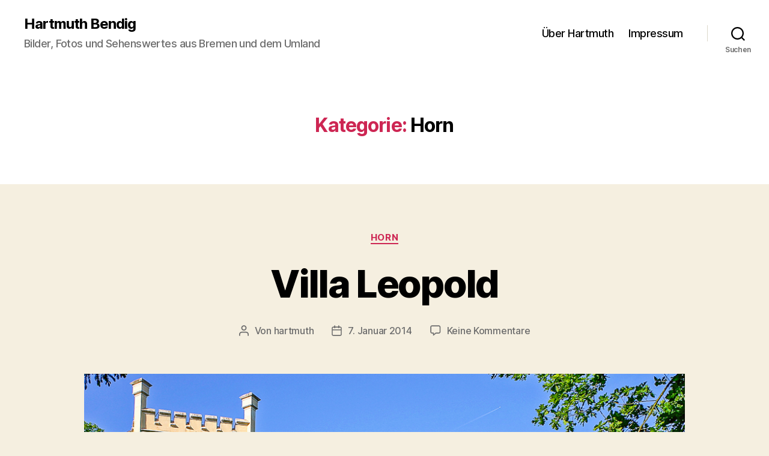

--- FILE ---
content_type: text/html; charset=UTF-8
request_url: https://bremen-photos.de/category/unser-umland/fischerhude-fischerhude/horn/
body_size: 13018
content:
<!DOCTYPE html>

<html class="no-js" lang="de">

	<head>

		<meta charset="UTF-8">
		<meta name="viewport" content="width=device-width, initial-scale=1.0">

		<link rel="profile" href="https://gmpg.org/xfn/11">

		<meta name='robots' content='index, follow, max-image-preview:large, max-snippet:-1, max-video-preview:-1' />

	<!-- This site is optimized with the Yoast SEO plugin v18.3 - https://yoast.com/wordpress/plugins/seo/ -->
	<title>Horn Archive - Hartmuth Bendig</title>
	<link rel="canonical" href="https://bremen-photos.de/category/unser-umland/fischerhude-fischerhude/horn/" />
	<meta property="og:locale" content="de_DE" />
	<meta property="og:type" content="article" />
	<meta property="og:title" content="Horn Archive - Hartmuth Bendig" />
	<meta property="og:url" content="https://bremen-photos.de/category/unser-umland/fischerhude-fischerhude/horn/" />
	<meta property="og:site_name" content="Hartmuth Bendig" />
	<script type="application/ld+json" class="yoast-schema-graph">{"@context":"https://schema.org","@graph":[{"@type":"WebSite","@id":"https://bremen-photos.de/#website","url":"https://bremen-photos.de/","name":"Hartmuth Bendig","description":"Bilder, Fotos und Sehenswertes aus Bremen und dem Umland","potentialAction":[{"@type":"SearchAction","target":{"@type":"EntryPoint","urlTemplate":"https://bremen-photos.de/?s={search_term_string}"},"query-input":"required name=search_term_string"}],"inLanguage":"de"},{"@type":"CollectionPage","@id":"https://bremen-photos.de/category/unser-umland/fischerhude-fischerhude/horn/#webpage","url":"https://bremen-photos.de/category/unser-umland/fischerhude-fischerhude/horn/","name":"Horn Archive - Hartmuth Bendig","isPartOf":{"@id":"https://bremen-photos.de/#website"},"breadcrumb":{"@id":"https://bremen-photos.de/category/unser-umland/fischerhude-fischerhude/horn/#breadcrumb"},"inLanguage":"de","potentialAction":[{"@type":"ReadAction","target":["https://bremen-photos.de/category/unser-umland/fischerhude-fischerhude/horn/"]}]},{"@type":"BreadcrumbList","@id":"https://bremen-photos.de/category/unser-umland/fischerhude-fischerhude/horn/#breadcrumb","itemListElement":[{"@type":"ListItem","position":1,"name":"Home","item":"https://bremen-photos.de/"},{"@type":"ListItem","position":2,"name":"unser Umland","item":"https://bremen-photos.de/category/unser-umland/"},{"@type":"ListItem","position":3,"name":"Fischerhude","item":"https://bremen-photos.de/category/unser-umland/fischerhude-fischerhude/"},{"@type":"ListItem","position":4,"name":"Horn"}]}]}</script>
	<!-- / Yoast SEO plugin. -->


<link rel='dns-prefetch' href='//s.w.org' />
<link rel='dns-prefetch' href='//cdn.openshareweb.com' />
<link rel='dns-prefetch' href='//cdn.shareaholic.net' />
<link rel='dns-prefetch' href='//www.shareaholic.net' />
<link rel='dns-prefetch' href='//analytics.shareaholic.com' />
<link rel='dns-prefetch' href='//recs.shareaholic.com' />
<link rel='dns-prefetch' href='//partner.shareaholic.com' />
<link rel="alternate" type="application/rss+xml" title="Hartmuth Bendig &raquo; Feed" href="https://bremen-photos.de/feed/" />
<link rel="alternate" type="application/rss+xml" title="Hartmuth Bendig &raquo; Kommentar-Feed" href="https://bremen-photos.de/comments/feed/" />
<link rel="alternate" type="application/rss+xml" title="Hartmuth Bendig &raquo; Horn Kategorie-Feed" href="https://bremen-photos.de/category/unser-umland/fischerhude-fischerhude/horn/feed/" />
<!-- Shareaholic - https://www.shareaholic.com -->
<link rel='preload' href='//cdn.shareaholic.net/assets/pub/shareaholic.js' as='script'/>
<script data-no-minify='1' data-cfasync='false'>
_SHR_SETTINGS = {"endpoints":{"local_recs_url":"https:\/\/bremen-photos.de\/wp-admin\/admin-ajax.php?action=shareaholic_permalink_related","ajax_url":"https:\/\/bremen-photos.de\/wp-admin\/admin-ajax.php","share_counts_url":"https:\/\/bremen-photos.de\/wp-admin\/admin-ajax.php?action=shareaholic_share_counts_api"},"site_id":"ab7f3b58bd37a4b7928919caff4178a2"};
</script>
<script data-no-minify='1' data-cfasync='false' src='//cdn.shareaholic.net/assets/pub/shareaholic.js' data-shr-siteid='ab7f3b58bd37a4b7928919caff4178a2' async ></script>

<!-- Shareaholic Content Tags -->
<meta name='shareaholic:site_name' content='Hartmuth Bendig' />
<meta name='shareaholic:language' content='de' />
<meta name='shareaholic:article_visibility' content='private' />
<meta name='shareaholic:site_id' content='ab7f3b58bd37a4b7928919caff4178a2' />
<meta name='shareaholic:wp_version' content='9.7.13' />

<!-- Shareaholic Content Tags End -->
		<script>
			window._wpemojiSettings = {"baseUrl":"https:\/\/s.w.org\/images\/core\/emoji\/13.0.1\/72x72\/","ext":".png","svgUrl":"https:\/\/s.w.org\/images\/core\/emoji\/13.0.1\/svg\/","svgExt":".svg","source":{"concatemoji":"https:\/\/bremen-photos.de\/wp-includes\/js\/wp-emoji-release.min.js?ver=5.7.14"}};
			!function(e,a,t){var n,r,o,i=a.createElement("canvas"),p=i.getContext&&i.getContext("2d");function s(e,t){var a=String.fromCharCode;p.clearRect(0,0,i.width,i.height),p.fillText(a.apply(this,e),0,0);e=i.toDataURL();return p.clearRect(0,0,i.width,i.height),p.fillText(a.apply(this,t),0,0),e===i.toDataURL()}function c(e){var t=a.createElement("script");t.src=e,t.defer=t.type="text/javascript",a.getElementsByTagName("head")[0].appendChild(t)}for(o=Array("flag","emoji"),t.supports={everything:!0,everythingExceptFlag:!0},r=0;r<o.length;r++)t.supports[o[r]]=function(e){if(!p||!p.fillText)return!1;switch(p.textBaseline="top",p.font="600 32px Arial",e){case"flag":return s([127987,65039,8205,9895,65039],[127987,65039,8203,9895,65039])?!1:!s([55356,56826,55356,56819],[55356,56826,8203,55356,56819])&&!s([55356,57332,56128,56423,56128,56418,56128,56421,56128,56430,56128,56423,56128,56447],[55356,57332,8203,56128,56423,8203,56128,56418,8203,56128,56421,8203,56128,56430,8203,56128,56423,8203,56128,56447]);case"emoji":return!s([55357,56424,8205,55356,57212],[55357,56424,8203,55356,57212])}return!1}(o[r]),t.supports.everything=t.supports.everything&&t.supports[o[r]],"flag"!==o[r]&&(t.supports.everythingExceptFlag=t.supports.everythingExceptFlag&&t.supports[o[r]]);t.supports.everythingExceptFlag=t.supports.everythingExceptFlag&&!t.supports.flag,t.DOMReady=!1,t.readyCallback=function(){t.DOMReady=!0},t.supports.everything||(n=function(){t.readyCallback()},a.addEventListener?(a.addEventListener("DOMContentLoaded",n,!1),e.addEventListener("load",n,!1)):(e.attachEvent("onload",n),a.attachEvent("onreadystatechange",function(){"complete"===a.readyState&&t.readyCallback()})),(n=t.source||{}).concatemoji?c(n.concatemoji):n.wpemoji&&n.twemoji&&(c(n.twemoji),c(n.wpemoji)))}(window,document,window._wpemojiSettings);
		</script>
		<style>
img.wp-smiley,
img.emoji {
	display: inline !important;
	border: none !important;
	box-shadow: none !important;
	height: 1em !important;
	width: 1em !important;
	margin: 0 .07em !important;
	vertical-align: -0.1em !important;
	background: none !important;
	padding: 0 !important;
}
</style>
	<link rel='stylesheet' id='wp-block-library-css'  href='https://bremen-photos.de/wp-includes/css/dist/block-library/style.min.css?ver=5.7.14' media='all' />
<link rel='stylesheet' id='twentytwenty-style-css'  href='https://bremen-photos.de/wp-content/themes/twentytwenty/style.css?ver=2.9' media='all' />
<style id='twentytwenty-style-inline-css'>
.color-accent,.color-accent-hover:hover,.color-accent-hover:focus,:root .has-accent-color,.has-drop-cap:not(:focus):first-letter,.wp-block-button.is-style-outline,a { color: #cd2653; }blockquote,.border-color-accent,.border-color-accent-hover:hover,.border-color-accent-hover:focus { border-color: #cd2653; }button,.button,.faux-button,.wp-block-button__link,.wp-block-file .wp-block-file__button,input[type="button"],input[type="reset"],input[type="submit"],.bg-accent,.bg-accent-hover:hover,.bg-accent-hover:focus,:root .has-accent-background-color,.comment-reply-link { background-color: #cd2653; }.fill-children-accent,.fill-children-accent * { fill: #cd2653; }body,.entry-title a,:root .has-primary-color { color: #000000; }:root .has-primary-background-color { background-color: #000000; }cite,figcaption,.wp-caption-text,.post-meta,.entry-content .wp-block-archives li,.entry-content .wp-block-categories li,.entry-content .wp-block-latest-posts li,.wp-block-latest-comments__comment-date,.wp-block-latest-posts__post-date,.wp-block-embed figcaption,.wp-block-image figcaption,.wp-block-pullquote cite,.comment-metadata,.comment-respond .comment-notes,.comment-respond .logged-in-as,.pagination .dots,.entry-content hr:not(.has-background),hr.styled-separator,:root .has-secondary-color { color: #6d6d6d; }:root .has-secondary-background-color { background-color: #6d6d6d; }pre,fieldset,input,textarea,table,table *,hr { border-color: #dcd7ca; }caption,code,code,kbd,samp,.wp-block-table.is-style-stripes tbody tr:nth-child(odd),:root .has-subtle-background-background-color { background-color: #dcd7ca; }.wp-block-table.is-style-stripes { border-bottom-color: #dcd7ca; }.wp-block-latest-posts.is-grid li { border-top-color: #dcd7ca; }:root .has-subtle-background-color { color: #dcd7ca; }body:not(.overlay-header) .primary-menu > li > a,body:not(.overlay-header) .primary-menu > li > .icon,.modal-menu a,.footer-menu a, .footer-widgets a:where(:not(.wp-block-button__link)),#site-footer .wp-block-button.is-style-outline,.wp-block-pullquote:before,.singular:not(.overlay-header) .entry-header a,.archive-header a,.header-footer-group .color-accent,.header-footer-group .color-accent-hover:hover { color: #cd2653; }.social-icons a,#site-footer button:not(.toggle),#site-footer .button,#site-footer .faux-button,#site-footer .wp-block-button__link,#site-footer .wp-block-file__button,#site-footer input[type="button"],#site-footer input[type="reset"],#site-footer input[type="submit"] { background-color: #cd2653; }.header-footer-group,body:not(.overlay-header) #site-header .toggle,.menu-modal .toggle { color: #000000; }body:not(.overlay-header) .primary-menu ul { background-color: #000000; }body:not(.overlay-header) .primary-menu > li > ul:after { border-bottom-color: #000000; }body:not(.overlay-header) .primary-menu ul ul:after { border-left-color: #000000; }.site-description,body:not(.overlay-header) .toggle-inner .toggle-text,.widget .post-date,.widget .rss-date,.widget_archive li,.widget_categories li,.widget cite,.widget_pages li,.widget_meta li,.widget_nav_menu li,.powered-by-wordpress,.footer-credits .privacy-policy,.to-the-top,.singular .entry-header .post-meta,.singular:not(.overlay-header) .entry-header .post-meta a { color: #6d6d6d; }.header-footer-group pre,.header-footer-group fieldset,.header-footer-group input,.header-footer-group textarea,.header-footer-group table,.header-footer-group table *,.footer-nav-widgets-wrapper,#site-footer,.menu-modal nav *,.footer-widgets-outer-wrapper,.footer-top { border-color: #dcd7ca; }.header-footer-group table caption,body:not(.overlay-header) .header-inner .toggle-wrapper::before { background-color: #dcd7ca; }
</style>
<link rel='stylesheet' id='twentytwenty-fonts-css'  href='https://bremen-photos.de/wp-content/themes/twentytwenty/assets/css/font-inter.css?ver=2.9' media='all' />
<link rel='stylesheet' id='twentytwenty-print-style-css'  href='https://bremen-photos.de/wp-content/themes/twentytwenty/print.css?ver=2.9' media='print' />
<script src='https://bremen-photos.de/wp-content/themes/twentytwenty/assets/js/index.js?ver=2.9' id='twentytwenty-js-js' defer></script>
<link rel="https://api.w.org/" href="https://bremen-photos.de/wp-json/" /><link rel="alternate" type="application/json" href="https://bremen-photos.de/wp-json/wp/v2/categories/47" /><link rel="EditURI" type="application/rsd+xml" title="RSD" href="https://bremen-photos.de/xmlrpc.php?rsd" />
<link rel="wlwmanifest" type="application/wlwmanifest+xml" href="https://bremen-photos.de/wp-includes/wlwmanifest.xml" /> 
<meta name="generator" content="WordPress 5.7.14" />
	<script>document.documentElement.className = document.documentElement.className.replace( 'no-js', 'js' );</script>
	<link rel="icon" href="https://bremen-photos.de/wp-content/uploads/cropped-DSCF4233.2-32x32.jpg" sizes="32x32" />
<link rel="icon" href="https://bremen-photos.de/wp-content/uploads/cropped-DSCF4233.2-192x192.jpg" sizes="192x192" />
<link rel="apple-touch-icon" href="https://bremen-photos.de/wp-content/uploads/cropped-DSCF4233.2-180x180.jpg" />
<meta name="msapplication-TileImage" content="https://bremen-photos.de/wp-content/uploads/cropped-DSCF4233.2-270x270.jpg" />

	</head>

	<body class="archive category category-horn category-47 wp-embed-responsive enable-search-modal has-no-pagination showing-comments show-avatars footer-top-visible">

		<a class="skip-link screen-reader-text" href="#site-content">Zum Inhalt springen</a>
		<header id="site-header" class="header-footer-group">

			<div class="header-inner section-inner">

				<div class="header-titles-wrapper">

					
						<button class="toggle search-toggle mobile-search-toggle" data-toggle-target=".search-modal" data-toggle-body-class="showing-search-modal" data-set-focus=".search-modal .search-field" aria-expanded="false">
							<span class="toggle-inner">
								<span class="toggle-icon">
									<svg class="svg-icon" aria-hidden="true" role="img" focusable="false" xmlns="http://www.w3.org/2000/svg" width="23" height="23" viewBox="0 0 23 23"><path d="M38.710696,48.0601792 L43,52.3494831 L41.3494831,54 L37.0601792,49.710696 C35.2632422,51.1481185 32.9839107,52.0076499 30.5038249,52.0076499 C24.7027226,52.0076499 20,47.3049272 20,41.5038249 C20,35.7027226 24.7027226,31 30.5038249,31 C36.3049272,31 41.0076499,35.7027226 41.0076499,41.5038249 C41.0076499,43.9839107 40.1481185,46.2632422 38.710696,48.0601792 Z M36.3875844,47.1716785 C37.8030221,45.7026647 38.6734666,43.7048964 38.6734666,41.5038249 C38.6734666,36.9918565 35.0157934,33.3341833 30.5038249,33.3341833 C25.9918565,33.3341833 22.3341833,36.9918565 22.3341833,41.5038249 C22.3341833,46.0157934 25.9918565,49.6734666 30.5038249,49.6734666 C32.7048964,49.6734666 34.7026647,48.8030221 36.1716785,47.3875844 C36.2023931,47.347638 36.2360451,47.3092237 36.2726343,47.2726343 C36.3092237,47.2360451 36.347638,47.2023931 36.3875844,47.1716785 Z" transform="translate(-20 -31)" /></svg>								</span>
								<span class="toggle-text">Suchen</span>
							</span>
						</button><!-- .search-toggle -->

					
					<div class="header-titles">

						<div class="site-title faux-heading"><a href="https://bremen-photos.de/" rel="home">Hartmuth Bendig</a></div><div class="site-description">Bilder, Fotos und Sehenswertes aus Bremen und dem Umland</div><!-- .site-description -->
					</div><!-- .header-titles -->

					<button class="toggle nav-toggle mobile-nav-toggle" data-toggle-target=".menu-modal"  data-toggle-body-class="showing-menu-modal" aria-expanded="false" data-set-focus=".close-nav-toggle">
						<span class="toggle-inner">
							<span class="toggle-icon">
								<svg class="svg-icon" aria-hidden="true" role="img" focusable="false" xmlns="http://www.w3.org/2000/svg" width="26" height="7" viewBox="0 0 26 7"><path fill-rule="evenodd" d="M332.5,45 C330.567003,45 329,43.4329966 329,41.5 C329,39.5670034 330.567003,38 332.5,38 C334.432997,38 336,39.5670034 336,41.5 C336,43.4329966 334.432997,45 332.5,45 Z M342,45 C340.067003,45 338.5,43.4329966 338.5,41.5 C338.5,39.5670034 340.067003,38 342,38 C343.932997,38 345.5,39.5670034 345.5,41.5 C345.5,43.4329966 343.932997,45 342,45 Z M351.5,45 C349.567003,45 348,43.4329966 348,41.5 C348,39.5670034 349.567003,38 351.5,38 C353.432997,38 355,39.5670034 355,41.5 C355,43.4329966 353.432997,45 351.5,45 Z" transform="translate(-329 -38)" /></svg>							</span>
							<span class="toggle-text">Menü</span>
						</span>
					</button><!-- .nav-toggle -->

				</div><!-- .header-titles-wrapper -->

				<div class="header-navigation-wrapper">

					
							<nav class="primary-menu-wrapper" aria-label="Horizontal">

								<ul class="primary-menu reset-list-style">

								<li class="page_item page-item-51"><a href="https://bremen-photos.de/ueber-hartmuth/">Über Hartmuth</a></li>
<li class="page_item page-item-67"><a href="https://bremen-photos.de/impressum/">Impressum</a></li>

								</ul>

							</nav><!-- .primary-menu-wrapper -->

						
						<div class="header-toggles hide-no-js">

						
							<div class="toggle-wrapper search-toggle-wrapper">

								<button class="toggle search-toggle desktop-search-toggle" data-toggle-target=".search-modal" data-toggle-body-class="showing-search-modal" data-set-focus=".search-modal .search-field" aria-expanded="false">
									<span class="toggle-inner">
										<svg class="svg-icon" aria-hidden="true" role="img" focusable="false" xmlns="http://www.w3.org/2000/svg" width="23" height="23" viewBox="0 0 23 23"><path d="M38.710696,48.0601792 L43,52.3494831 L41.3494831,54 L37.0601792,49.710696 C35.2632422,51.1481185 32.9839107,52.0076499 30.5038249,52.0076499 C24.7027226,52.0076499 20,47.3049272 20,41.5038249 C20,35.7027226 24.7027226,31 30.5038249,31 C36.3049272,31 41.0076499,35.7027226 41.0076499,41.5038249 C41.0076499,43.9839107 40.1481185,46.2632422 38.710696,48.0601792 Z M36.3875844,47.1716785 C37.8030221,45.7026647 38.6734666,43.7048964 38.6734666,41.5038249 C38.6734666,36.9918565 35.0157934,33.3341833 30.5038249,33.3341833 C25.9918565,33.3341833 22.3341833,36.9918565 22.3341833,41.5038249 C22.3341833,46.0157934 25.9918565,49.6734666 30.5038249,49.6734666 C32.7048964,49.6734666 34.7026647,48.8030221 36.1716785,47.3875844 C36.2023931,47.347638 36.2360451,47.3092237 36.2726343,47.2726343 C36.3092237,47.2360451 36.347638,47.2023931 36.3875844,47.1716785 Z" transform="translate(-20 -31)" /></svg>										<span class="toggle-text">Suchen</span>
									</span>
								</button><!-- .search-toggle -->

							</div>

							
						</div><!-- .header-toggles -->
						
				</div><!-- .header-navigation-wrapper -->

			</div><!-- .header-inner -->

			<div class="search-modal cover-modal header-footer-group" data-modal-target-string=".search-modal" role="dialog" aria-modal="true" aria-label="Suche">

	<div class="search-modal-inner modal-inner">

		<div class="section-inner">

			<form role="search" aria-label="Suche nach:" method="get" class="search-form" action="https://bremen-photos.de/">
	<label for="search-form-1">
		<span class="screen-reader-text">
			Suche nach:		</span>
		<input type="search" id="search-form-1" class="search-field" placeholder="Suchen …" value="" name="s" />
	</label>
	<input type="submit" class="search-submit" value="Suchen" />
</form>

			<button class="toggle search-untoggle close-search-toggle fill-children-current-color" data-toggle-target=".search-modal" data-toggle-body-class="showing-search-modal" data-set-focus=".search-modal .search-field">
				<span class="screen-reader-text">
					Suche schließen				</span>
				<svg class="svg-icon" aria-hidden="true" role="img" focusable="false" xmlns="http://www.w3.org/2000/svg" width="16" height="16" viewBox="0 0 16 16"><polygon fill="" fill-rule="evenodd" points="6.852 7.649 .399 1.195 1.445 .149 7.899 6.602 14.352 .149 15.399 1.195 8.945 7.649 15.399 14.102 14.352 15.149 7.899 8.695 1.445 15.149 .399 14.102" /></svg>			</button><!-- .search-toggle -->

		</div><!-- .section-inner -->

	</div><!-- .search-modal-inner -->

</div><!-- .menu-modal -->

		</header><!-- #site-header -->

		
<div class="menu-modal cover-modal header-footer-group" data-modal-target-string=".menu-modal">

	<div class="menu-modal-inner modal-inner">

		<div class="menu-wrapper section-inner">

			<div class="menu-top">

				<button class="toggle close-nav-toggle fill-children-current-color" data-toggle-target=".menu-modal" data-toggle-body-class="showing-menu-modal" data-set-focus=".menu-modal">
					<span class="toggle-text">Menü schließen</span>
					<svg class="svg-icon" aria-hidden="true" role="img" focusable="false" xmlns="http://www.w3.org/2000/svg" width="16" height="16" viewBox="0 0 16 16"><polygon fill="" fill-rule="evenodd" points="6.852 7.649 .399 1.195 1.445 .149 7.899 6.602 14.352 .149 15.399 1.195 8.945 7.649 15.399 14.102 14.352 15.149 7.899 8.695 1.445 15.149 .399 14.102" /></svg>				</button><!-- .nav-toggle -->

				
					<nav class="mobile-menu" aria-label="Mobile">

						<ul class="modal-menu reset-list-style">

						<li class="page_item page-item-51"><div class="ancestor-wrapper"><a href="https://bremen-photos.de/ueber-hartmuth/">Über Hartmuth</a></div><!-- .ancestor-wrapper --></li>
<li class="page_item page-item-67"><div class="ancestor-wrapper"><a href="https://bremen-photos.de/impressum/">Impressum</a></div><!-- .ancestor-wrapper --></li>

						</ul>

					</nav>

					
			</div><!-- .menu-top -->

			<div class="menu-bottom">

				
			</div><!-- .menu-bottom -->

		</div><!-- .menu-wrapper -->

	</div><!-- .menu-modal-inner -->

</div><!-- .menu-modal -->

<main id="site-content">

	
		<header class="archive-header has-text-align-center header-footer-group">

			<div class="archive-header-inner section-inner medium">

									<h1 class="archive-title"><span class="color-accent">Kategorie:</span> <span>Horn</span></h1>
				
				
			</div><!-- .archive-header-inner -->

		</header><!-- .archive-header -->

		
<article class="post-126 post type-post status-publish format-standard has-post-thumbnail hentry category-horn tag-haus tag-villa" id="post-126">

	
<header class="entry-header has-text-align-center">

	<div class="entry-header-inner section-inner medium">

		
			<div class="entry-categories">
				<span class="screen-reader-text">
					Kategorien				</span>
				<div class="entry-categories-inner">
					<a href="https://bremen-photos.de/category/unser-umland/fischerhude-fischerhude/horn/" rel="category tag">Horn</a>				</div><!-- .entry-categories-inner -->
			</div><!-- .entry-categories -->

			<h2 class="entry-title heading-size-1"><a href="https://bremen-photos.de/villa-leopold/">Villa Leopold</a></h2>
		<div class="post-meta-wrapper post-meta-single post-meta-single-top">

			<ul class="post-meta">

									<li class="post-author meta-wrapper">
						<span class="meta-icon">
							<span class="screen-reader-text">
								Beitragsautor							</span>
							<svg class="svg-icon" aria-hidden="true" role="img" focusable="false" xmlns="http://www.w3.org/2000/svg" width="18" height="20" viewBox="0 0 18 20"><path fill="" d="M18,19 C18,19.5522847 17.5522847,20 17,20 C16.4477153,20 16,19.5522847 16,19 L16,17 C16,15.3431458 14.6568542,14 13,14 L5,14 C3.34314575,14 2,15.3431458 2,17 L2,19 C2,19.5522847 1.55228475,20 1,20 C0.44771525,20 0,19.5522847 0,19 L0,17 C0,14.2385763 2.23857625,12 5,12 L13,12 C15.7614237,12 18,14.2385763 18,17 L18,19 Z M9,10 C6.23857625,10 4,7.76142375 4,5 C4,2.23857625 6.23857625,0 9,0 C11.7614237,0 14,2.23857625 14,5 C14,7.76142375 11.7614237,10 9,10 Z M9,8 C10.6568542,8 12,6.65685425 12,5 C12,3.34314575 10.6568542,2 9,2 C7.34314575,2 6,3.34314575 6,5 C6,6.65685425 7.34314575,8 9,8 Z" /></svg>						</span>
						<span class="meta-text">
							Von <a href="https://bremen-photos.de/author/hartmuth/">hartmuth</a>						</span>
					</li>
										<li class="post-date meta-wrapper">
						<span class="meta-icon">
							<span class="screen-reader-text">
								Veröffentlichungsdatum							</span>
							<svg class="svg-icon" aria-hidden="true" role="img" focusable="false" xmlns="http://www.w3.org/2000/svg" width="18" height="19" viewBox="0 0 18 19"><path fill="" d="M4.60069444,4.09375 L3.25,4.09375 C2.47334957,4.09375 1.84375,4.72334957 1.84375,5.5 L1.84375,7.26736111 L16.15625,7.26736111 L16.15625,5.5 C16.15625,4.72334957 15.5266504,4.09375 14.75,4.09375 L13.3993056,4.09375 L13.3993056,4.55555556 C13.3993056,5.02154581 13.0215458,5.39930556 12.5555556,5.39930556 C12.0895653,5.39930556 11.7118056,5.02154581 11.7118056,4.55555556 L11.7118056,4.09375 L6.28819444,4.09375 L6.28819444,4.55555556 C6.28819444,5.02154581 5.9104347,5.39930556 5.44444444,5.39930556 C4.97845419,5.39930556 4.60069444,5.02154581 4.60069444,4.55555556 L4.60069444,4.09375 Z M6.28819444,2.40625 L11.7118056,2.40625 L11.7118056,1 C11.7118056,0.534009742 12.0895653,0.15625 12.5555556,0.15625 C13.0215458,0.15625 13.3993056,0.534009742 13.3993056,1 L13.3993056,2.40625 L14.75,2.40625 C16.4586309,2.40625 17.84375,3.79136906 17.84375,5.5 L17.84375,15.875 C17.84375,17.5836309 16.4586309,18.96875 14.75,18.96875 L3.25,18.96875 C1.54136906,18.96875 0.15625,17.5836309 0.15625,15.875 L0.15625,5.5 C0.15625,3.79136906 1.54136906,2.40625 3.25,2.40625 L4.60069444,2.40625 L4.60069444,1 C4.60069444,0.534009742 4.97845419,0.15625 5.44444444,0.15625 C5.9104347,0.15625 6.28819444,0.534009742 6.28819444,1 L6.28819444,2.40625 Z M1.84375,8.95486111 L1.84375,15.875 C1.84375,16.6516504 2.47334957,17.28125 3.25,17.28125 L14.75,17.28125 C15.5266504,17.28125 16.15625,16.6516504 16.15625,15.875 L16.15625,8.95486111 L1.84375,8.95486111 Z" /></svg>						</span>
						<span class="meta-text">
							<a href="https://bremen-photos.de/villa-leopold/">7. Januar 2014</a>
						</span>
					</li>
										<li class="post-comment-link meta-wrapper">
						<span class="meta-icon">
							<svg class="svg-icon" aria-hidden="true" role="img" focusable="false" xmlns="http://www.w3.org/2000/svg" width="19" height="19" viewBox="0 0 19 19"><path d="M9.43016863,13.2235931 C9.58624731,13.094699 9.7823475,13.0241935 9.98476849,13.0241935 L15.0564516,13.0241935 C15.8581553,13.0241935 16.5080645,12.3742843 16.5080645,11.5725806 L16.5080645,3.44354839 C16.5080645,2.64184472 15.8581553,1.99193548 15.0564516,1.99193548 L3.44354839,1.99193548 C2.64184472,1.99193548 1.99193548,2.64184472 1.99193548,3.44354839 L1.99193548,11.5725806 C1.99193548,12.3742843 2.64184472,13.0241935 3.44354839,13.0241935 L5.76612903,13.0241935 C6.24715123,13.0241935 6.63709677,13.4141391 6.63709677,13.8951613 L6.63709677,15.5301903 L9.43016863,13.2235931 Z M3.44354839,14.766129 C1.67980032,14.766129 0.25,13.3363287 0.25,11.5725806 L0.25,3.44354839 C0.25,1.67980032 1.67980032,0.25 3.44354839,0.25 L15.0564516,0.25 C16.8201997,0.25 18.25,1.67980032 18.25,3.44354839 L18.25,11.5725806 C18.25,13.3363287 16.8201997,14.766129 15.0564516,14.766129 L10.2979143,14.766129 L6.32072889,18.0506004 C5.75274472,18.5196577 4.89516129,18.1156602 4.89516129,17.3790323 L4.89516129,14.766129 L3.44354839,14.766129 Z" /></svg>						</span>
						<span class="meta-text">
							<a href="https://bremen-photos.de/villa-leopold/#respond">Keine Kommentare<span class="screen-reader-text"> zu Villa Leopold</span></a>						</span>
					</li>
					
			</ul><!-- .post-meta -->

		</div><!-- .post-meta-wrapper -->

		
	</div><!-- .entry-header-inner -->

</header><!-- .entry-header -->

	<figure class="featured-media">

		<div class="featured-media-inner section-inner medium">

			<img width="1022" height="681" src="https://bremen-photos.de/wp-content/uploads/2014/01/bremen-Villa-leopold-24.05.2008-035.jpg" class="attachment-post-thumbnail size-post-thumbnail wp-post-image" alt="die alte Villa Leopold in Bremen Horn" loading="lazy" srcset="https://bremen-photos.de/wp-content/uploads/2014/01/bremen-Villa-leopold-24.05.2008-035.jpg 1022w, https://bremen-photos.de/wp-content/uploads/2014/01/bremen-Villa-leopold-24.05.2008-035-300x199.jpg 300w" sizes="(max-width: 1022px) 100vw, 1022px" />
				<figcaption class="wp-caption-text">die alte Villa Leopold in Bremen Horn</figcaption>

				
		</div><!-- .featured-media-inner -->

	</figure><!-- .featured-media -->

	
	<div class="post-inner thin ">

		<div class="entry-content">

			<div style='display:none;' class='shareaholic-canvas' data-app='share_buttons' data-title='Villa Leopold' data-link='https://bremen-photos.de/villa-leopold/' data-app-id-name='category_above_content'></div><p>Villa im sogenannten &#8222;castle style&#8220;. Es ist das vollständigste und schönste Exemplar in Bremen Horn, erbaut von Johann Georg Poppe, dem bekanntesten Vertreter des Historismus in Bremen. Es wurde 1872 für den Bremer Kaufmann und königlich sächsischen Konsul Hermann Leupold als Sommersitz errichtet (Leher Heerstr. 194). Der wehrhafte Charakter der Architektur wird hier zusätzlich durch die Inschrift &#8222;ein feste Burg ist unser Gott&#8220; thematisiert und ins pragmatische gewendet.</p>
<div style='display:none;' class='shareaholic-canvas' data-app='share_buttons' data-title='Villa Leopold' data-link='https://bremen-photos.de/villa-leopold/' data-app-id-name='category_below_content'></div><div style='display:none;' class='shareaholic-canvas' data-app='recommendations' data-title='Villa Leopold' data-link='https://bremen-photos.de/villa-leopold/' data-app-id-name='category_below_content'></div>
		</div><!-- .entry-content -->

	</div><!-- .post-inner -->

	<div class="section-inner">
		
		<div class="post-meta-wrapper post-meta-single post-meta-single-bottom">

			<ul class="post-meta">

									<li class="post-tags meta-wrapper">
						<span class="meta-icon">
							<span class="screen-reader-text">
								Schlagwörter							</span>
							<svg class="svg-icon" aria-hidden="true" role="img" focusable="false" xmlns="http://www.w3.org/2000/svg" width="18" height="18" viewBox="0 0 18 18"><path fill="" d="M15.4496399,8.42490555 L8.66109799,1.63636364 L1.63636364,1.63636364 L1.63636364,8.66081885 L8.42522727,15.44178 C8.57869221,15.5954158 8.78693789,15.6817418 9.00409091,15.6817418 C9.22124393,15.6817418 9.42948961,15.5954158 9.58327627,15.4414581 L15.4486339,9.57610048 C15.7651495,9.25692435 15.7649133,8.74206554 15.4496399,8.42490555 Z M16.6084423,10.7304545 L10.7406818,16.59822 C10.280287,17.0591273 9.65554997,17.3181054 9.00409091,17.3181054 C8.35263185,17.3181054 7.72789481,17.0591273 7.26815877,16.5988788 L0.239976954,9.57887876 C0.0863319284,9.4254126 0,9.21716044 0,9 L0,0.818181818 C0,0.366312477 0.366312477,0 0.818181818,0 L9,0 C9.21699531,0 9.42510306,0.0862010512 9.57854191,0.239639906 L16.6084423,7.26954545 C17.5601275,8.22691012 17.5601275,9.77308988 16.6084423,10.7304545 Z M5,6 C4.44771525,6 4,5.55228475 4,5 C4,4.44771525 4.44771525,4 5,4 C5.55228475,4 6,4.44771525 6,5 C6,5.55228475 5.55228475,6 5,6 Z" /></svg>						</span>
						<span class="meta-text">
							<a href="https://bremen-photos.de/tag/haus/" rel="tag">Haus</a>, <a href="https://bremen-photos.de/tag/villa/" rel="tag">Villa</a>						</span>
					</li>
					
			</ul><!-- .post-meta -->

		</div><!-- .post-meta-wrapper -->

		
	</div><!-- .section-inner -->

	
</article><!-- .post -->
<hr class="post-separator styled-separator is-style-wide section-inner" aria-hidden="true" />
<article class="post-122 post type-post status-publish format-standard has-post-thumbnail hentry category-horn tag-dekorativ tag-fenster tag-weiss" id="post-122">

	
<header class="entry-header has-text-align-center">

	<div class="entry-header-inner section-inner medium">

		
			<div class="entry-categories">
				<span class="screen-reader-text">
					Kategorien				</span>
				<div class="entry-categories-inner">
					<a href="https://bremen-photos.de/category/unser-umland/fischerhude-fischerhude/horn/" rel="category tag">Horn</a>				</div><!-- .entry-categories-inner -->
			</div><!-- .entry-categories -->

			<h2 class="entry-title heading-size-1"><a href="https://bremen-photos.de/fenster-am-haus-koenenkamp/">Fenster am Haus Koenenkamp</a></h2>
		<div class="post-meta-wrapper post-meta-single post-meta-single-top">

			<ul class="post-meta">

									<li class="post-author meta-wrapper">
						<span class="meta-icon">
							<span class="screen-reader-text">
								Beitragsautor							</span>
							<svg class="svg-icon" aria-hidden="true" role="img" focusable="false" xmlns="http://www.w3.org/2000/svg" width="18" height="20" viewBox="0 0 18 20"><path fill="" d="M18,19 C18,19.5522847 17.5522847,20 17,20 C16.4477153,20 16,19.5522847 16,19 L16,17 C16,15.3431458 14.6568542,14 13,14 L5,14 C3.34314575,14 2,15.3431458 2,17 L2,19 C2,19.5522847 1.55228475,20 1,20 C0.44771525,20 0,19.5522847 0,19 L0,17 C0,14.2385763 2.23857625,12 5,12 L13,12 C15.7614237,12 18,14.2385763 18,17 L18,19 Z M9,10 C6.23857625,10 4,7.76142375 4,5 C4,2.23857625 6.23857625,0 9,0 C11.7614237,0 14,2.23857625 14,5 C14,7.76142375 11.7614237,10 9,10 Z M9,8 C10.6568542,8 12,6.65685425 12,5 C12,3.34314575 10.6568542,2 9,2 C7.34314575,2 6,3.34314575 6,5 C6,6.65685425 7.34314575,8 9,8 Z" /></svg>						</span>
						<span class="meta-text">
							Von <a href="https://bremen-photos.de/author/hartmuth/">hartmuth</a>						</span>
					</li>
										<li class="post-date meta-wrapper">
						<span class="meta-icon">
							<span class="screen-reader-text">
								Veröffentlichungsdatum							</span>
							<svg class="svg-icon" aria-hidden="true" role="img" focusable="false" xmlns="http://www.w3.org/2000/svg" width="18" height="19" viewBox="0 0 18 19"><path fill="" d="M4.60069444,4.09375 L3.25,4.09375 C2.47334957,4.09375 1.84375,4.72334957 1.84375,5.5 L1.84375,7.26736111 L16.15625,7.26736111 L16.15625,5.5 C16.15625,4.72334957 15.5266504,4.09375 14.75,4.09375 L13.3993056,4.09375 L13.3993056,4.55555556 C13.3993056,5.02154581 13.0215458,5.39930556 12.5555556,5.39930556 C12.0895653,5.39930556 11.7118056,5.02154581 11.7118056,4.55555556 L11.7118056,4.09375 L6.28819444,4.09375 L6.28819444,4.55555556 C6.28819444,5.02154581 5.9104347,5.39930556 5.44444444,5.39930556 C4.97845419,5.39930556 4.60069444,5.02154581 4.60069444,4.55555556 L4.60069444,4.09375 Z M6.28819444,2.40625 L11.7118056,2.40625 L11.7118056,1 C11.7118056,0.534009742 12.0895653,0.15625 12.5555556,0.15625 C13.0215458,0.15625 13.3993056,0.534009742 13.3993056,1 L13.3993056,2.40625 L14.75,2.40625 C16.4586309,2.40625 17.84375,3.79136906 17.84375,5.5 L17.84375,15.875 C17.84375,17.5836309 16.4586309,18.96875 14.75,18.96875 L3.25,18.96875 C1.54136906,18.96875 0.15625,17.5836309 0.15625,15.875 L0.15625,5.5 C0.15625,3.79136906 1.54136906,2.40625 3.25,2.40625 L4.60069444,2.40625 L4.60069444,1 C4.60069444,0.534009742 4.97845419,0.15625 5.44444444,0.15625 C5.9104347,0.15625 6.28819444,0.534009742 6.28819444,1 L6.28819444,2.40625 Z M1.84375,8.95486111 L1.84375,15.875 C1.84375,16.6516504 2.47334957,17.28125 3.25,17.28125 L14.75,17.28125 C15.5266504,17.28125 16.15625,16.6516504 16.15625,15.875 L16.15625,8.95486111 L1.84375,8.95486111 Z" /></svg>						</span>
						<span class="meta-text">
							<a href="https://bremen-photos.de/fenster-am-haus-koenenkamp/">7. Januar 2014</a>
						</span>
					</li>
										<li class="post-comment-link meta-wrapper">
						<span class="meta-icon">
							<svg class="svg-icon" aria-hidden="true" role="img" focusable="false" xmlns="http://www.w3.org/2000/svg" width="19" height="19" viewBox="0 0 19 19"><path d="M9.43016863,13.2235931 C9.58624731,13.094699 9.7823475,13.0241935 9.98476849,13.0241935 L15.0564516,13.0241935 C15.8581553,13.0241935 16.5080645,12.3742843 16.5080645,11.5725806 L16.5080645,3.44354839 C16.5080645,2.64184472 15.8581553,1.99193548 15.0564516,1.99193548 L3.44354839,1.99193548 C2.64184472,1.99193548 1.99193548,2.64184472 1.99193548,3.44354839 L1.99193548,11.5725806 C1.99193548,12.3742843 2.64184472,13.0241935 3.44354839,13.0241935 L5.76612903,13.0241935 C6.24715123,13.0241935 6.63709677,13.4141391 6.63709677,13.8951613 L6.63709677,15.5301903 L9.43016863,13.2235931 Z M3.44354839,14.766129 C1.67980032,14.766129 0.25,13.3363287 0.25,11.5725806 L0.25,3.44354839 C0.25,1.67980032 1.67980032,0.25 3.44354839,0.25 L15.0564516,0.25 C16.8201997,0.25 18.25,1.67980032 18.25,3.44354839 L18.25,11.5725806 C18.25,13.3363287 16.8201997,14.766129 15.0564516,14.766129 L10.2979143,14.766129 L6.32072889,18.0506004 C5.75274472,18.5196577 4.89516129,18.1156602 4.89516129,17.3790323 L4.89516129,14.766129 L3.44354839,14.766129 Z" /></svg>						</span>
						<span class="meta-text">
							<a href="https://bremen-photos.de/fenster-am-haus-koenenkamp/#respond">Keine Kommentare<span class="screen-reader-text"> zu Fenster am Haus Koenenkamp</span></a>						</span>
					</li>
					
			</ul><!-- .post-meta -->

		</div><!-- .post-meta-wrapper -->

		
	</div><!-- .entry-header-inner -->

</header><!-- .entry-header -->

	<figure class="featured-media">

		<div class="featured-media-inner section-inner medium">

			<img width="1022" height="784" src="https://bremen-photos.de/wp-content/uploads/2014/01/bremen-Haus-Koenekamp-Fenster-Marcusallee-24.05.2008_025.jpg" class="attachment-post-thumbnail size-post-thumbnail wp-post-image" alt="ein Fenster der Villa Koenekamp in der Marcusallee" loading="lazy" srcset="https://bremen-photos.de/wp-content/uploads/2014/01/bremen-Haus-Koenekamp-Fenster-Marcusallee-24.05.2008_025.jpg 1022w, https://bremen-photos.de/wp-content/uploads/2014/01/bremen-Haus-Koenekamp-Fenster-Marcusallee-24.05.2008_025-300x230.jpg 300w" sizes="(max-width: 1022px) 100vw, 1022px" />
				<figcaption class="wp-caption-text">ein Fenster der Villa Koenekamp in der Marcusallee</figcaption>

				
		</div><!-- .featured-media-inner -->

	</figure><!-- .featured-media -->

	
	<div class="post-inner thin ">

		<div class="entry-content">

			<div style='display:none;' class='shareaholic-canvas' data-app='share_buttons' data-title='Fenster am Haus Koenenkamp' data-link='https://bremen-photos.de/fenster-am-haus-koenenkamp/' data-app-id-name='category_above_content'></div><p>Haus Koenenkamp in der Marcusalle 38</p>
<div style='display:none;' class='shareaholic-canvas' data-app='share_buttons' data-title='Fenster am Haus Koenenkamp' data-link='https://bremen-photos.de/fenster-am-haus-koenenkamp/' data-app-id-name='category_below_content'></div><div style='display:none;' class='shareaholic-canvas' data-app='recommendations' data-title='Fenster am Haus Koenenkamp' data-link='https://bremen-photos.de/fenster-am-haus-koenenkamp/' data-app-id-name='category_below_content'></div>
		</div><!-- .entry-content -->

	</div><!-- .post-inner -->

	<div class="section-inner">
		
		<div class="post-meta-wrapper post-meta-single post-meta-single-bottom">

			<ul class="post-meta">

									<li class="post-tags meta-wrapper">
						<span class="meta-icon">
							<span class="screen-reader-text">
								Schlagwörter							</span>
							<svg class="svg-icon" aria-hidden="true" role="img" focusable="false" xmlns="http://www.w3.org/2000/svg" width="18" height="18" viewBox="0 0 18 18"><path fill="" d="M15.4496399,8.42490555 L8.66109799,1.63636364 L1.63636364,1.63636364 L1.63636364,8.66081885 L8.42522727,15.44178 C8.57869221,15.5954158 8.78693789,15.6817418 9.00409091,15.6817418 C9.22124393,15.6817418 9.42948961,15.5954158 9.58327627,15.4414581 L15.4486339,9.57610048 C15.7651495,9.25692435 15.7649133,8.74206554 15.4496399,8.42490555 Z M16.6084423,10.7304545 L10.7406818,16.59822 C10.280287,17.0591273 9.65554997,17.3181054 9.00409091,17.3181054 C8.35263185,17.3181054 7.72789481,17.0591273 7.26815877,16.5988788 L0.239976954,9.57887876 C0.0863319284,9.4254126 0,9.21716044 0,9 L0,0.818181818 C0,0.366312477 0.366312477,0 0.818181818,0 L9,0 C9.21699531,0 9.42510306,0.0862010512 9.57854191,0.239639906 L16.6084423,7.26954545 C17.5601275,8.22691012 17.5601275,9.77308988 16.6084423,10.7304545 Z M5,6 C4.44771525,6 4,5.55228475 4,5 C4,4.44771525 4.44771525,4 5,4 C5.55228475,4 6,4.44771525 6,5 C6,5.55228475 5.55228475,6 5,6 Z" /></svg>						</span>
						<span class="meta-text">
							<a href="https://bremen-photos.de/tag/dekorativ/" rel="tag">dekorativ</a>, <a href="https://bremen-photos.de/tag/fenster/" rel="tag">Fenster</a>, <a href="https://bremen-photos.de/tag/weiss/" rel="tag">weiss</a>						</span>
					</li>
					
			</ul><!-- .post-meta -->

		</div><!-- .post-meta-wrapper -->

		
	</div><!-- .section-inner -->

	
</article><!-- .post -->
<hr class="post-separator styled-separator is-style-wide section-inner" aria-hidden="true" />
<article class="post-118 post type-post status-publish format-standard has-post-thumbnail hentry category-horn tag-villa tag-weisses-haus" id="post-118">

	
<header class="entry-header has-text-align-center">

	<div class="entry-header-inner section-inner medium">

		
			<div class="entry-categories">
				<span class="screen-reader-text">
					Kategorien				</span>
				<div class="entry-categories-inner">
					<a href="https://bremen-photos.de/category/unser-umland/fischerhude-fischerhude/horn/" rel="category tag">Horn</a>				</div><!-- .entry-categories-inner -->
			</div><!-- .entry-categories -->

			<h2 class="entry-title heading-size-1"><a href="https://bremen-photos.de/118/">Haus Koenenkamp</a></h2>
		<div class="post-meta-wrapper post-meta-single post-meta-single-top">

			<ul class="post-meta">

									<li class="post-author meta-wrapper">
						<span class="meta-icon">
							<span class="screen-reader-text">
								Beitragsautor							</span>
							<svg class="svg-icon" aria-hidden="true" role="img" focusable="false" xmlns="http://www.w3.org/2000/svg" width="18" height="20" viewBox="0 0 18 20"><path fill="" d="M18,19 C18,19.5522847 17.5522847,20 17,20 C16.4477153,20 16,19.5522847 16,19 L16,17 C16,15.3431458 14.6568542,14 13,14 L5,14 C3.34314575,14 2,15.3431458 2,17 L2,19 C2,19.5522847 1.55228475,20 1,20 C0.44771525,20 0,19.5522847 0,19 L0,17 C0,14.2385763 2.23857625,12 5,12 L13,12 C15.7614237,12 18,14.2385763 18,17 L18,19 Z M9,10 C6.23857625,10 4,7.76142375 4,5 C4,2.23857625 6.23857625,0 9,0 C11.7614237,0 14,2.23857625 14,5 C14,7.76142375 11.7614237,10 9,10 Z M9,8 C10.6568542,8 12,6.65685425 12,5 C12,3.34314575 10.6568542,2 9,2 C7.34314575,2 6,3.34314575 6,5 C6,6.65685425 7.34314575,8 9,8 Z" /></svg>						</span>
						<span class="meta-text">
							Von <a href="https://bremen-photos.de/author/hartmuth/">hartmuth</a>						</span>
					</li>
										<li class="post-date meta-wrapper">
						<span class="meta-icon">
							<span class="screen-reader-text">
								Veröffentlichungsdatum							</span>
							<svg class="svg-icon" aria-hidden="true" role="img" focusable="false" xmlns="http://www.w3.org/2000/svg" width="18" height="19" viewBox="0 0 18 19"><path fill="" d="M4.60069444,4.09375 L3.25,4.09375 C2.47334957,4.09375 1.84375,4.72334957 1.84375,5.5 L1.84375,7.26736111 L16.15625,7.26736111 L16.15625,5.5 C16.15625,4.72334957 15.5266504,4.09375 14.75,4.09375 L13.3993056,4.09375 L13.3993056,4.55555556 C13.3993056,5.02154581 13.0215458,5.39930556 12.5555556,5.39930556 C12.0895653,5.39930556 11.7118056,5.02154581 11.7118056,4.55555556 L11.7118056,4.09375 L6.28819444,4.09375 L6.28819444,4.55555556 C6.28819444,5.02154581 5.9104347,5.39930556 5.44444444,5.39930556 C4.97845419,5.39930556 4.60069444,5.02154581 4.60069444,4.55555556 L4.60069444,4.09375 Z M6.28819444,2.40625 L11.7118056,2.40625 L11.7118056,1 C11.7118056,0.534009742 12.0895653,0.15625 12.5555556,0.15625 C13.0215458,0.15625 13.3993056,0.534009742 13.3993056,1 L13.3993056,2.40625 L14.75,2.40625 C16.4586309,2.40625 17.84375,3.79136906 17.84375,5.5 L17.84375,15.875 C17.84375,17.5836309 16.4586309,18.96875 14.75,18.96875 L3.25,18.96875 C1.54136906,18.96875 0.15625,17.5836309 0.15625,15.875 L0.15625,5.5 C0.15625,3.79136906 1.54136906,2.40625 3.25,2.40625 L4.60069444,2.40625 L4.60069444,1 C4.60069444,0.534009742 4.97845419,0.15625 5.44444444,0.15625 C5.9104347,0.15625 6.28819444,0.534009742 6.28819444,1 L6.28819444,2.40625 Z M1.84375,8.95486111 L1.84375,15.875 C1.84375,16.6516504 2.47334957,17.28125 3.25,17.28125 L14.75,17.28125 C15.5266504,17.28125 16.15625,16.6516504 16.15625,15.875 L16.15625,8.95486111 L1.84375,8.95486111 Z" /></svg>						</span>
						<span class="meta-text">
							<a href="https://bremen-photos.de/118/">7. Januar 2014</a>
						</span>
					</li>
										<li class="post-comment-link meta-wrapper">
						<span class="meta-icon">
							<svg class="svg-icon" aria-hidden="true" role="img" focusable="false" xmlns="http://www.w3.org/2000/svg" width="19" height="19" viewBox="0 0 19 19"><path d="M9.43016863,13.2235931 C9.58624731,13.094699 9.7823475,13.0241935 9.98476849,13.0241935 L15.0564516,13.0241935 C15.8581553,13.0241935 16.5080645,12.3742843 16.5080645,11.5725806 L16.5080645,3.44354839 C16.5080645,2.64184472 15.8581553,1.99193548 15.0564516,1.99193548 L3.44354839,1.99193548 C2.64184472,1.99193548 1.99193548,2.64184472 1.99193548,3.44354839 L1.99193548,11.5725806 C1.99193548,12.3742843 2.64184472,13.0241935 3.44354839,13.0241935 L5.76612903,13.0241935 C6.24715123,13.0241935 6.63709677,13.4141391 6.63709677,13.8951613 L6.63709677,15.5301903 L9.43016863,13.2235931 Z M3.44354839,14.766129 C1.67980032,14.766129 0.25,13.3363287 0.25,11.5725806 L0.25,3.44354839 C0.25,1.67980032 1.67980032,0.25 3.44354839,0.25 L15.0564516,0.25 C16.8201997,0.25 18.25,1.67980032 18.25,3.44354839 L18.25,11.5725806 C18.25,13.3363287 16.8201997,14.766129 15.0564516,14.766129 L10.2979143,14.766129 L6.32072889,18.0506004 C5.75274472,18.5196577 4.89516129,18.1156602 4.89516129,17.3790323 L4.89516129,14.766129 L3.44354839,14.766129 Z" /></svg>						</span>
						<span class="meta-text">
							<a href="https://bremen-photos.de/118/#respond">Keine Kommentare<span class="screen-reader-text"> zu Haus Koenenkamp</span></a>						</span>
					</li>
					
			</ul><!-- .post-meta -->

		</div><!-- .post-meta-wrapper -->

		
	</div><!-- .entry-header-inner -->

</header><!-- .entry-header -->

	<figure class="featured-media">

		<div class="featured-media-inner section-inner medium">

			<img width="1022" height="681" src="https://bremen-photos.de/wp-content/uploads/2014/01/bremen-Haus-Koenekamp-Marcusallee-24.05.2008_021.jpg" class="attachment-post-thumbnail size-post-thumbnail wp-post-image" alt="die Villa Haus Koenenkamp in der Marcusallee" loading="lazy" srcset="https://bremen-photos.de/wp-content/uploads/2014/01/bremen-Haus-Koenekamp-Marcusallee-24.05.2008_021.jpg 1022w, https://bremen-photos.de/wp-content/uploads/2014/01/bremen-Haus-Koenekamp-Marcusallee-24.05.2008_021-300x199.jpg 300w" sizes="(max-width: 1022px) 100vw, 1022px" />
				<figcaption class="wp-caption-text">die Villa Haus Koenenkamp in der Marcusallee</figcaption>

				
		</div><!-- .featured-media-inner -->

	</figure><!-- .featured-media -->

	
	<div class="post-inner thin ">

		<div class="entry-content">

			<div style='display:none;' class='shareaholic-canvas' data-app='share_buttons' data-title='Haus Koenenkamp' data-link='https://bremen-photos.de/118/' data-app-id-name='category_above_content'></div><p>Bremen, Marcusallee 38</p>
<p>Ein relativ junges Villenrevier in Bremen stellt die Marcusallee dar. Sie wurde ab 1911 speziell als Villenstraße für den gehobenen großbürgerlichen Bedarf angelegt.<br />
1914/1915 wurde diese Villa mit frei an den Klassizismus angelehnten Formen mit barockisierender Tendenz für den Import / Export Kaufmann Dr. Wilhelm Kronenkamp erbaut.. Die Pläne stammen von den Architekten Abbehusen &amp; Blendermann die vor dem ersten Weltkrieg zu den führenden Architekten in Bremen gehörten. Zu ihren bekanntesten Projekten zählt zum Beispiel das Schauspielhaus am Ostertor, heute Theater am Goetheplatz und das Rathaus in Bremen-Blumenthal.</p>
<div style='display:none;' class='shareaholic-canvas' data-app='share_buttons' data-title='Haus Koenenkamp' data-link='https://bremen-photos.de/118/' data-app-id-name='category_below_content'></div><div style='display:none;' class='shareaholic-canvas' data-app='recommendations' data-title='Haus Koenenkamp' data-link='https://bremen-photos.de/118/' data-app-id-name='category_below_content'></div>
		</div><!-- .entry-content -->

	</div><!-- .post-inner -->

	<div class="section-inner">
		
		<div class="post-meta-wrapper post-meta-single post-meta-single-bottom">

			<ul class="post-meta">

									<li class="post-tags meta-wrapper">
						<span class="meta-icon">
							<span class="screen-reader-text">
								Schlagwörter							</span>
							<svg class="svg-icon" aria-hidden="true" role="img" focusable="false" xmlns="http://www.w3.org/2000/svg" width="18" height="18" viewBox="0 0 18 18"><path fill="" d="M15.4496399,8.42490555 L8.66109799,1.63636364 L1.63636364,1.63636364 L1.63636364,8.66081885 L8.42522727,15.44178 C8.57869221,15.5954158 8.78693789,15.6817418 9.00409091,15.6817418 C9.22124393,15.6817418 9.42948961,15.5954158 9.58327627,15.4414581 L15.4486339,9.57610048 C15.7651495,9.25692435 15.7649133,8.74206554 15.4496399,8.42490555 Z M16.6084423,10.7304545 L10.7406818,16.59822 C10.280287,17.0591273 9.65554997,17.3181054 9.00409091,17.3181054 C8.35263185,17.3181054 7.72789481,17.0591273 7.26815877,16.5988788 L0.239976954,9.57887876 C0.0863319284,9.4254126 0,9.21716044 0,9 L0,0.818181818 C0,0.366312477 0.366312477,0 0.818181818,0 L9,0 C9.21699531,0 9.42510306,0.0862010512 9.57854191,0.239639906 L16.6084423,7.26954545 C17.5601275,8.22691012 17.5601275,9.77308988 16.6084423,10.7304545 Z M5,6 C4.44771525,6 4,5.55228475 4,5 C4,4.44771525 4.44771525,4 5,4 C5.55228475,4 6,4.44771525 6,5 C6,5.55228475 5.55228475,6 5,6 Z" /></svg>						</span>
						<span class="meta-text">
							<a href="https://bremen-photos.de/tag/villa/" rel="tag">Villa</a>, <a href="https://bremen-photos.de/tag/weisses-haus/" rel="tag">weisses Haus</a>						</span>
					</li>
					
			</ul><!-- .post-meta -->

		</div><!-- .post-meta-wrapper -->

		
	</div><!-- .section-inner -->

	
</article><!-- .post -->

	
</main><!-- #site-content -->


	<div class="footer-nav-widgets-wrapper header-footer-group">

		<div class="footer-inner section-inner">

			
			
				<aside class="footer-widgets-outer-wrapper">

					<div class="footer-widgets-wrapper">

						
							<div class="footer-widgets column-one grid-item">
								
		<div class="widget widget_recent_entries"><div class="widget-content">
		<h2 class="widget-title subheading heading-size-3">Neueste Bilder</h2><nav role="navigation" aria-label="Neueste Bilder">
		<ul>
											<li>
					<a href="https://bremen-photos.de/lichter-der-city-2025/">Lichter der City 2025</a>
									</li>
											<li>
					<a href="https://bremen-photos.de/bremer-winterimpressionen/">Bremer Winterimpressionen</a>
									</li>
											<li>
					<a href="https://bremen-photos.de/impressionen-aus-der-ueberseestadt/">Impressionen aus der Überseestadt</a>
									</li>
											<li>
					<a href="https://bremen-photos.de/bremer-tuerme-bremer-landgericht-tuerme/">Bremer Türme</a>
									</li>
											<li>
					<a href="https://bremen-photos.de/sankt-juergen-ecclesia-beati-georgii-in-terra-graminum-die-kirche-des-heiligen-georg-im-lande-der-graeser/">Sankt Jürgen &#8211; Ecclesia Beati Georgii in Terra Graminum &#8211; die Kirche des Heiligen Georg im Lande der Gräser</a>
									</li>
					</ul>

		</nav></div></div><div class="widget widget_categories"><div class="widget-content"><h2 class="widget-title subheading heading-size-3">Kategorien</h2><nav role="navigation" aria-label="Kategorien">
			<ul>
					<li class="cat-item cat-item-124"><a href="https://bremen-photos.de/category/unser-umland/fischerhude-fischerhude/bahnhofsvorstadt/">Bahnhofsvorstadt</a>
</li>
	<li class="cat-item cat-item-70"><a href="https://bremen-photos.de/category/unser-umland/fischerhude-fischerhude/borgfeld/">Borgfeld</a>
</li>
	<li class="cat-item cat-item-284"><a href="https://bremen-photos.de/category/innenstadt/boettcherstrasse/">Böttcherstrasse</a>
</li>
	<li class="cat-item cat-item-307"><a href="https://bremen-photos.de/category/unser-umland/fischerhude-fischerhude/bremen-lesum/">Bremen Lesum</a>
</li>
	<li class="cat-item cat-item-400"><a href="https://bremen-photos.de/category/innenstadt/bremer-dom/">Bremer Dom</a>
</li>
	<li class="cat-item cat-item-277"><a href="https://bremen-photos.de/category/innenstadt/bremer-rathaus/">Bremer Rathaus</a>
</li>
	<li class="cat-item cat-item-276"><a href="https://bremen-photos.de/category/innenstadt/bremer-ratskeller/">Bremer Ratskeller</a>
</li>
	<li class="cat-item cat-item-2"><a href="https://bremen-photos.de/category/unser-umland/fischerhude-fischerhude/buergerpark/" title="der Bremer Bürgerpark ist immer sehenswert">Bürgerpark</a>
</li>
	<li class="cat-item cat-item-312"><a href="https://bremen-photos.de/category/unser-umland/fischerhude-fischerhude/contrescarpe/">Contrescarpe</a>
</li>
	<li class="cat-item cat-item-18"><a href="https://bremen-photos.de/category/unser-umland/fischerhude-fischerhude/das-bremer-viertel/" title="wichtiger Stadtteil Bremens">das Bremer Viertel</a>
</li>
	<li class="cat-item cat-item-19"><a href="https://bremen-photos.de/category/unser-umland/fischerhude-fischerhude/die-bremer-neustadt/" title="alles auf der linken Weserseite">die Bremer Neustadt</a>
</li>
	<li class="cat-item cat-item-1 current-cat-parent current-cat-ancestor"><a href="https://bremen-photos.de/category/unser-umland/fischerhude-fischerhude/">Fischerhude</a>
</li>
	<li class="cat-item cat-item-130"><a href="https://bremen-photos.de/category/unser-umland/fischerhude-fischerhude/groepelingen/">Gröpelingen</a>
</li>
	<li class="cat-item cat-item-266"><a href="https://bremen-photos.de/category/unser-umland/fischerhude-fischerhude/die-bremer-neustadt/habenhausen/">Habenhausen</a>
</li>
	<li class="cat-item cat-item-85"><a href="https://bremen-photos.de/category/unser-umland/fischerhude-fischerhude/hafen/">Hafen</a>
</li>
	<li class="cat-item cat-item-317"><a href="https://bremen-photos.de/category/unser-umland/fischerhude-fischerhude/hastedt/">Hastedt</a>
</li>
	<li class="cat-item cat-item-53"><a href="https://bremen-photos.de/category/unser-umland/fischerhude-fischerhude/hemelingen/">Hemelingen</a>
</li>
	<li class="cat-item cat-item-47 current-cat"><a aria-current="page" href="https://bremen-photos.de/category/unser-umland/fischerhude-fischerhude/horn/">Horn</a>
</li>
	<li class="cat-item cat-item-158"><a href="https://bremen-photos.de/category/innenstadt/">Innenstadt</a>
</li>
	<li class="cat-item cat-item-401"><a href="https://bremen-photos.de/category/innenstadt/landgericht/">Landgericht</a>
</li>
	<li class="cat-item cat-item-390"><a href="https://bremen-photos.de/category/unser-umland/lilienthal/">Lilienthal</a>
</li>
	<li class="cat-item cat-item-14"><a href="https://bremen-photos.de/category/unser-umland/fischerhude-fischerhude/marktplatz/" title="das Zentrum Bremens">Marktplatz</a>
</li>
	<li class="cat-item cat-item-78"><a href="https://bremen-photos.de/category/unser-umland/fischerhude-fischerhude/peterswerder/">Peterswerder</a>
</li>
	<li class="cat-item cat-item-4"><a href="https://bremen-photos.de/category/unser-umland/fischerhude-fischerhude/schlachte/" title="die Wasserseite an der Weser, früher gab es hier viele Packhäuser">Schlachte</a>
</li>
	<li class="cat-item cat-item-16"><a href="https://bremen-photos.de/category/unser-umland/fischerhude-fischerhude/schnoor/" title="Bremens ältester Stadtteil">Schnoor</a>
</li>
	<li class="cat-item cat-item-341"><a href="https://bremen-photos.de/category/schwachhausen/">Schwachhausen</a>
</li>
	<li class="cat-item cat-item-342"><a href="https://bremen-photos.de/category/unser-umland/fischerhude-fischerhude/schwachhausen-bremen/">Schwachhausen</a>
</li>
	<li class="cat-item cat-item-41"><a href="https://bremen-photos.de/category/unser-umland/fischerhude-fischerhude/stephanieviertel/">Stephanieviertel</a>
</li>
	<li class="cat-item cat-item-227"><a href="https://bremen-photos.de/category/unser-umland/teufelsmoor/">Teufelsmoor</a>
</li>
	<li class="cat-item cat-item-17"><a href="https://bremen-photos.de/category/unser-umland/fischerhude-fischerhude/ueberseestadt/" title="früher Hafenviertel, jetzt aufstrebender Neuer Stadtteil">Überseestadt</a>
</li>
	<li class="cat-item cat-item-20 current-cat-ancestor"><a href="https://bremen-photos.de/category/unser-umland/" title="auch dort gibt es viel zu entdecken">unser Umland</a>
</li>
	<li class="cat-item cat-item-140"><a href="https://bremen-photos.de/category/unser-umland/fischerhude-fischerhude/vegesack/">Vegesack</a>
</li>
	<li class="cat-item cat-item-77"><a href="https://bremen-photos.de/category/unser-umland/fischerhude-fischerhude/viertel/">Viertel</a>
</li>
	<li class="cat-item cat-item-38"><a href="https://bremen-photos.de/category/unser-umland/fischerhude-fischerhude/walle/">Walle</a>
</li>
	<li class="cat-item cat-item-8"><a href="https://bremen-photos.de/category/unser-umland/fischerhude-fischerhude/weser/" title="Bremens wichtigster Fluss">Weser</a>
</li>
	<li class="cat-item cat-item-226"><a href="https://bremen-photos.de/category/unser-umland/worpswede/">Worpswede</a>
</li>
	<li class="cat-item cat-item-71"><a href="https://bremen-photos.de/category/unser-umland/fischerhude-fischerhude/wuemmewiesen/">Wümmewiesen</a>
</li>
			</ul>

			</nav></div></div><div class="widget widget_tag_cloud"><div class="widget-content"><h2 class="widget-title subheading heading-size-3">Schlagwörter</h2><nav role="navigation" aria-label="Schlagwörter"><div class="tagcloud"><a href="https://bremen-photos.de/tag/abendsonne/" class="tag-cloud-link tag-link-186 tag-link-position-1" style="font-size: 13.326086956522pt;" aria-label="Abendsonne (8 Einträge)">Abendsonne</a>
<a href="https://bremen-photos.de/tag/abendstimmung/" class="tag-cloud-link tag-link-187 tag-link-position-2" style="font-size: 12.565217391304pt;" aria-label="Abendstimmung (7 Einträge)">Abendstimmung</a>
<a href="https://bremen-photos.de/tag/blau/" class="tag-cloud-link tag-link-81 tag-link-position-3" style="font-size: 12.565217391304pt;" aria-label="blau (7 Einträge)">blau</a>
<a href="https://bremen-photos.de/tag/bremer-karneval/" class="tag-cloud-link tag-link-56 tag-link-position-4" style="font-size: 10.739130434783pt;" aria-label="Bremer Karneval (5 Einträge)">Bremer Karneval</a>
<a href="https://bremen-photos.de/tag/bremer-karneval-2014/" class="tag-cloud-link tag-link-66 tag-link-position-5" style="font-size: 10.739130434783pt;" aria-label="Bremer Karneval 2014 (5 Einträge)">Bremer Karneval 2014</a>
<a href="https://bremen-photos.de/tag/bremer-rathaus/" class="tag-cloud-link tag-link-273 tag-link-position-6" style="font-size: 12.565217391304pt;" aria-label="Bremer Rathaus (7 Einträge)">Bremer Rathaus</a>
<a href="https://bremen-photos.de/tag/bremer-ratskeller/" class="tag-cloud-link tag-link-270 tag-link-position-7" style="font-size: 10.739130434783pt;" aria-label="Bremer Ratskeller (5 Einträge)">Bremer Ratskeller</a>
<a href="https://bremen-photos.de/tag/bremer-wallanlagen/" class="tag-cloud-link tag-link-267 tag-link-position-8" style="font-size: 13.326086956522pt;" aria-label="Bremer Wallanlagen (8 Einträge)">Bremer Wallanlagen</a>
<a href="https://bremen-photos.de/tag/bremer-weihnachtsmarkt/" class="tag-cloud-link tag-link-33 tag-link-position-9" style="font-size: 9.5217391304348pt;" aria-label="Bremer Weihnachtsmarkt (4 Einträge)">Bremer Weihnachtsmarkt</a>
<a href="https://bremen-photos.de/tag/bunt/" class="tag-cloud-link tag-link-13 tag-link-position-10" style="font-size: 14.086956521739pt;" aria-label="bunt (9 Einträge)">bunt</a>
<a href="https://bremen-photos.de/tag/denkmal/" class="tag-cloud-link tag-link-103 tag-link-position-11" style="font-size: 17.130434782609pt;" aria-label="Denkmal (15 Einträge)">Denkmal</a>
<a href="https://bremen-photos.de/tag/freude/" class="tag-cloud-link tag-link-63 tag-link-position-12" style="font-size: 9.5217391304348pt;" aria-label="Freude (4 Einträge)">Freude</a>
<a href="https://bremen-photos.de/tag/hafen/" class="tag-cloud-link tag-link-326 tag-link-position-13" style="font-size: 12.565217391304pt;" aria-label="Hafen (7 Einträge)">Hafen</a>
<a href="https://bremen-photos.de/tag/hafengebiet/" class="tag-cloud-link tag-link-86 tag-link-position-14" style="font-size: 11.804347826087pt;" aria-label="Hafengebiet (6 Einträge)">Hafengebiet</a>
<a href="https://bremen-photos.de/tag/haus/" class="tag-cloud-link tag-link-39 tag-link-position-15" style="font-size: 8pt;" aria-label="Haus (3 Einträge)">Haus</a>
<a href="https://bremen-photos.de/tag/herbst/" class="tag-cloud-link tag-link-3 tag-link-position-16" style="font-size: 14.695652173913pt;" aria-label="Herbst (10 Einträge)">Herbst</a>
<a href="https://bremen-photos.de/tag/himmel/" class="tag-cloud-link tag-link-30 tag-link-position-17" style="font-size: 12.565217391304pt;" aria-label="Himmel (7 Einträge)">Himmel</a>
<a href="https://bremen-photos.de/tag/hochhaus/" class="tag-cloud-link tag-link-94 tag-link-position-18" style="font-size: 9.5217391304348pt;" aria-label="Hochhaus (4 Einträge)">Hochhaus</a>
<a href="https://bremen-photos.de/tag/hochwasser/" class="tag-cloud-link tag-link-21 tag-link-position-19" style="font-size: 14.086956521739pt;" aria-label="Hochwasser (9 Einträge)">Hochwasser</a>
<a href="https://bremen-photos.de/tag/kaffee/" class="tag-cloud-link tag-link-189 tag-link-position-20" style="font-size: 11.804347826087pt;" aria-label="Kaffee (6 Einträge)">Kaffee</a>
<a href="https://bremen-photos.de/tag/kaffee-hag/" class="tag-cloud-link tag-link-188 tag-link-position-21" style="font-size: 11.804347826087pt;" aria-label="Kaffee HAG (6 Einträge)">Kaffee HAG</a>
<a href="https://bremen-photos.de/tag/kirche/" class="tag-cloud-link tag-link-221 tag-link-position-22" style="font-size: 9.5217391304348pt;" aria-label="Kirche (4 Einträge)">Kirche</a>
<a href="https://bremen-photos.de/tag/kunst-im-oeffentlichen-raum/" class="tag-cloud-link tag-link-112 tag-link-position-23" style="font-size: 11.804347826087pt;" aria-label="Kunst im öffentlichen Raum (6 Einträge)">Kunst im öffentlichen Raum</a>
<a href="https://bremen-photos.de/tag/kunstwerk/" class="tag-cloud-link tag-link-113 tag-link-position-24" style="font-size: 14.086956521739pt;" aria-label="Kunstwerk (9 Einträge)">Kunstwerk</a>
<a href="https://bremen-photos.de/tag/liebfrauenkirche/" class="tag-cloud-link tag-link-98 tag-link-position-25" style="font-size: 9.5217391304348pt;" aria-label="Liebfrauenkirche (4 Einträge)">Liebfrauenkirche</a>
<a href="https://bremen-photos.de/tag/marmorsaal/" class="tag-cloud-link tag-link-190 tag-link-position-26" style="font-size: 11.804347826087pt;" aria-label="Marmorsaal (6 Einträge)">Marmorsaal</a>
<a href="https://bremen-photos.de/tag/morgenstimmung/" class="tag-cloud-link tag-link-198 tag-link-position-27" style="font-size: 9.5217391304348pt;" aria-label="Morgenstimmung (4 Einträge)">Morgenstimmung</a>
<a href="https://bremen-photos.de/tag/naturschutzgebiet/" class="tag-cloud-link tag-link-240 tag-link-position-28" style="font-size: 9.5217391304348pt;" aria-label="Naturschutzgebiet (4 Einträge)">Naturschutzgebiet</a>
<a href="https://bremen-photos.de/tag/osterdeich/" class="tag-cloud-link tag-link-241 tag-link-position-29" style="font-size: 10.739130434783pt;" aria-label="Osterdeich (5 Einträge)">Osterdeich</a>
<a href="https://bremen-photos.de/tag/ostertor/" class="tag-cloud-link tag-link-106 tag-link-position-30" style="font-size: 12.565217391304pt;" aria-label="Ostertor (7 Einträge)">Ostertor</a>
<a href="https://bremen-photos.de/tag/park/" class="tag-cloud-link tag-link-35 tag-link-position-31" style="font-size: 8pt;" aria-label="Park (3 Einträge)">Park</a>
<a href="https://bremen-photos.de/tag/sonnenaufgang/" class="tag-cloud-link tag-link-11 tag-link-position-32" style="font-size: 16.369565217391pt;" aria-label="Sonnenaufgang (13 Einträge)">Sonnenaufgang</a>
<a href="https://bremen-photos.de/tag/sonnenuntergang/" class="tag-cloud-link tag-link-22 tag-link-position-33" style="font-size: 13.326086956522pt;" aria-label="Sonnenuntergang (8 Einträge)">Sonnenuntergang</a>
<a href="https://bremen-photos.de/tag/spass/" class="tag-cloud-link tag-link-62 tag-link-position-34" style="font-size: 9.5217391304348pt;" aria-label="Spass (4 Einträge)">Spass</a>
<a href="https://bremen-photos.de/tag/umgedrehte-kommode/" class="tag-cloud-link tag-link-23 tag-link-position-35" style="font-size: 11.804347826087pt;" aria-label="umgedrehte Kommode (6 Einträge)">umgedrehte Kommode</a>
<a href="https://bremen-photos.de/tag/wallanlagen/" class="tag-cloud-link tag-link-100 tag-link-position-36" style="font-size: 9.5217391304348pt;" aria-label="Wallanlagen (4 Einträge)">Wallanlagen</a>
<a href="https://bremen-photos.de/tag/wasser/" class="tag-cloud-link tag-link-9 tag-link-position-37" style="font-size: 20.934782608696pt;" aria-label="Wasser (27 Einträge)">Wasser</a>
<a href="https://bremen-photos.de/tag/weser-2/" class="tag-cloud-link tag-link-10 tag-link-position-38" style="font-size: 22pt;" aria-label="Weser (32 Einträge)">Weser</a>
<a href="https://bremen-photos.de/tag/weserstadion/" class="tag-cloud-link tag-link-175 tag-link-position-39" style="font-size: 13.326086956522pt;" aria-label="Weserstadion (8 Einträge)">Weserstadion</a>
<a href="https://bremen-photos.de/tag/wesertower/" class="tag-cloud-link tag-link-117 tag-link-position-40" style="font-size: 10.739130434783pt;" aria-label="Wesertower (5 Einträge)">Wesertower</a>
<a href="https://bremen-photos.de/tag/wiesen/" class="tag-cloud-link tag-link-72 tag-link-position-41" style="font-size: 9.5217391304348pt;" aria-label="Wiesen (4 Einträge)">Wiesen</a>
<a href="https://bremen-photos.de/tag/winter/" class="tag-cloud-link tag-link-142 tag-link-position-42" style="font-size: 14.695652173913pt;" aria-label="Winter (10 Einträge)">Winter</a>
<a href="https://bremen-photos.de/tag/winterstimmung/" class="tag-cloud-link tag-link-269 tag-link-position-43" style="font-size: 10.739130434783pt;" aria-label="Winterstimmung (5 Einträge)">Winterstimmung</a>
<a href="https://bremen-photos.de/tag/wolken/" class="tag-cloud-link tag-link-114 tag-link-position-44" style="font-size: 14.695652173913pt;" aria-label="Wolken (10 Einträge)">Wolken</a>
<a href="https://bremen-photos.de/tag/ueberschwemmung/" class="tag-cloud-link tag-link-74 tag-link-position-45" style="font-size: 10.739130434783pt;" aria-label="Überschwemmung (5 Einträge)">Überschwemmung</a></div>
</nav></div></div><div class="widget widget_search"><div class="widget-content"><form role="search"  method="get" class="search-form" action="https://bremen-photos.de/">
	<label for="search-form-2">
		<span class="screen-reader-text">
			Suche nach:		</span>
		<input type="search" id="search-form-2" class="search-field" placeholder="Suchen …" value="" name="s" />
	</label>
	<input type="submit" class="search-submit" value="Suchen" />
</form>
</div></div><div class="widget widget_archive"><div class="widget-content"><h2 class="widget-title subheading heading-size-3">Archiv</h2><nav role="navigation" aria-label="Archiv">
			<ul>
					<li><a href='https://bremen-photos.de/2025/01/'>Januar 2025</a></li>
	<li><a href='https://bremen-photos.de/2024/01/'>Januar 2024</a></li>
	<li><a href='https://bremen-photos.de/2022/02/'>Februar 2022</a></li>
	<li><a href='https://bremen-photos.de/2022/01/'>Januar 2022</a></li>
	<li><a href='https://bremen-photos.de/2021/01/'>Januar 2021</a></li>
	<li><a href='https://bremen-photos.de/2020/12/'>Dezember 2020</a></li>
	<li><a href='https://bremen-photos.de/2020/11/'>November 2020</a></li>
	<li><a href='https://bremen-photos.de/2020/07/'>Juli 2020</a></li>
	<li><a href='https://bremen-photos.de/2020/05/'>Mai 2020</a></li>
	<li><a href='https://bremen-photos.de/2020/02/'>Februar 2020</a></li>
	<li><a href='https://bremen-photos.de/2019/09/'>September 2019</a></li>
	<li><a href='https://bremen-photos.de/2019/01/'>Januar 2019</a></li>
	<li><a href='https://bremen-photos.de/2018/03/'>März 2018</a></li>
	<li><a href='https://bremen-photos.de/2018/01/'>Januar 2018</a></li>
	<li><a href='https://bremen-photos.de/2017/12/'>Dezember 2017</a></li>
	<li><a href='https://bremen-photos.de/2017/10/'>Oktober 2017</a></li>
	<li><a href='https://bremen-photos.de/2017/06/'>Juni 2017</a></li>
	<li><a href='https://bremen-photos.de/2017/05/'>Mai 2017</a></li>
	<li><a href='https://bremen-photos.de/2017/02/'>Februar 2017</a></li>
	<li><a href='https://bremen-photos.de/2017/01/'>Januar 2017</a></li>
	<li><a href='https://bremen-photos.de/2016/12/'>Dezember 2016</a></li>
	<li><a href='https://bremen-photos.de/2016/10/'>Oktober 2016</a></li>
	<li><a href='https://bremen-photos.de/2016/09/'>September 2016</a></li>
	<li><a href='https://bremen-photos.de/2016/08/'>August 2016</a></li>
	<li><a href='https://bremen-photos.de/2016/05/'>Mai 2016</a></li>
	<li><a href='https://bremen-photos.de/2016/02/'>Februar 2016</a></li>
	<li><a href='https://bremen-photos.de/2016/01/'>Januar 2016</a></li>
	<li><a href='https://bremen-photos.de/2015/11/'>November 2015</a></li>
	<li><a href='https://bremen-photos.de/2015/10/'>Oktober 2015</a></li>
	<li><a href='https://bremen-photos.de/2015/09/'>September 2015</a></li>
	<li><a href='https://bremen-photos.de/2015/03/'>März 2015</a></li>
	<li><a href='https://bremen-photos.de/2015/02/'>Februar 2015</a></li>
	<li><a href='https://bremen-photos.de/2015/01/'>Januar 2015</a></li>
	<li><a href='https://bremen-photos.de/2014/12/'>Dezember 2014</a></li>
	<li><a href='https://bremen-photos.de/2014/10/'>Oktober 2014</a></li>
	<li><a href='https://bremen-photos.de/2014/08/'>August 2014</a></li>
	<li><a href='https://bremen-photos.de/2014/06/'>Juni 2014</a></li>
	<li><a href='https://bremen-photos.de/2014/05/'>Mai 2014</a></li>
	<li><a href='https://bremen-photos.de/2014/04/'>April 2014</a></li>
	<li><a href='https://bremen-photos.de/2014/03/'>März 2014</a></li>
	<li><a href='https://bremen-photos.de/2014/02/'>Februar 2014</a></li>
	<li><a href='https://bremen-photos.de/2014/01/'>Januar 2014</a></li>
	<li><a href='https://bremen-photos.de/2013/12/'>Dezember 2013</a></li>
			</ul>

			</nav></div></div>							</div>

						
						
					</div><!-- .footer-widgets-wrapper -->

				</aside><!-- .footer-widgets-outer-wrapper -->

			
		</div><!-- .footer-inner -->

	</div><!-- .footer-nav-widgets-wrapper -->

	
			<footer id="site-footer" class="header-footer-group">

				<div class="section-inner">

					<div class="footer-credits">

						<p class="footer-copyright">&copy;
							2026							<a href="https://bremen-photos.de/">Hartmuth Bendig</a>
						</p><!-- .footer-copyright -->

						<p class="privacy-policy"><a class="privacy-policy-link" href="https://bremen-photos.de/impressum/">Impressum</a></p>
						<p class="powered-by-wordpress">
							<a href="https://de.wordpress.org/">
								Präsentiert von WordPress							</a>
						</p><!-- .powered-by-wordpress -->

					</div><!-- .footer-credits -->

					<a class="to-the-top" href="#site-header">
						<span class="to-the-top-long">
							Nach oben <span class="arrow" aria-hidden="true">&uarr;</span>						</span><!-- .to-the-top-long -->
						<span class="to-the-top-short">
							Nach oben <span class="arrow" aria-hidden="true">&uarr;</span>						</span><!-- .to-the-top-short -->
					</a><!-- .to-the-top -->

				</div><!-- .section-inner -->

			</footer><!-- #site-footer -->

		<script src='https://bremen-photos.de/wp-includes/js/wp-embed.min.js?ver=5.7.14' id='wp-embed-js'></script>

	</body>
</html>
